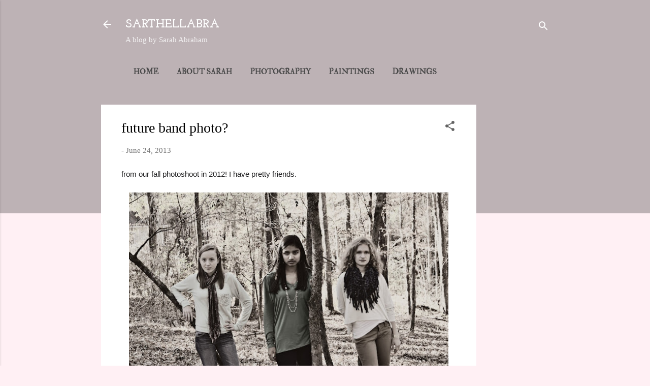

--- FILE ---
content_type: text/html; charset=utf-8
request_url: https://www.google.com/recaptcha/api2/aframe
body_size: 265
content:
<!DOCTYPE HTML><html><head><meta http-equiv="content-type" content="text/html; charset=UTF-8"></head><body><script nonce="fKamrZB4dCGnB71Q-93QOg">/** Anti-fraud and anti-abuse applications only. See google.com/recaptcha */ try{var clients={'sodar':'https://pagead2.googlesyndication.com/pagead/sodar?'};window.addEventListener("message",function(a){try{if(a.source===window.parent){var b=JSON.parse(a.data);var c=clients[b['id']];if(c){var d=document.createElement('img');d.src=c+b['params']+'&rc='+(localStorage.getItem("rc::a")?sessionStorage.getItem("rc::b"):"");window.document.body.appendChild(d);sessionStorage.setItem("rc::e",parseInt(sessionStorage.getItem("rc::e")||0)+1);localStorage.setItem("rc::h",'1768821821108');}}}catch(b){}});window.parent.postMessage("_grecaptcha_ready", "*");}catch(b){}</script></body></html>